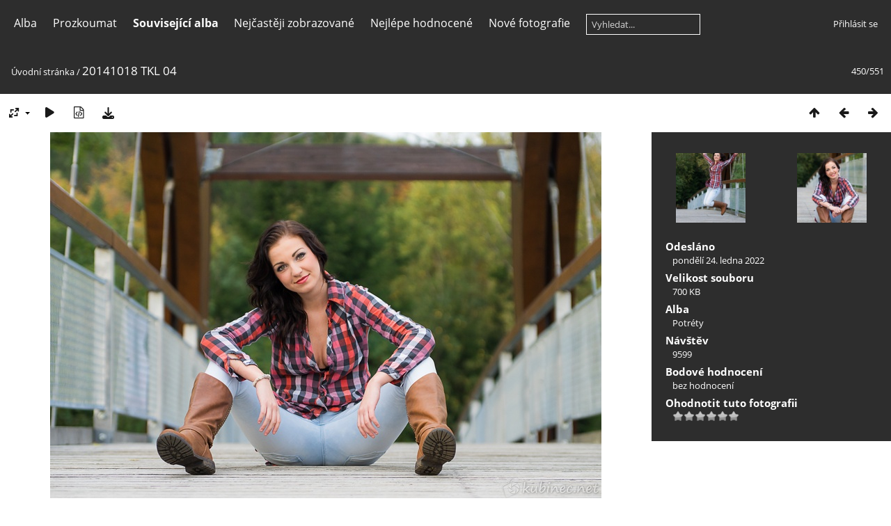

--- FILE ---
content_type: text/html; charset=utf-8
request_url: https://kubinec.net/picture.php?/236
body_size: 5357
content:
<!DOCTYPE html>
<html lang=cz dir=ltr>
<head>
<title>20141018 TKL 04</title>
<link rel="shortcut icon" type="image/x-icon" href="themes/default/icon/favicon.ico">
<link rel="stylesheet" type="text/css" href="themes/modus/css/open-sans/open-sans.css"> <link rel="stylesheet" type="text/css" href="_data/combined/1akxyeu.css">   <link rel=canonical href="picture.php?/236">
<meta name=viewport content="width=device-width,initial-scale=1">
<script>if(document.documentElement.offsetWidth>1270)document.documentElement.className='wide'</script>

<meta name="generator" content="Piwigo (aka PWG), see piwigo.org">

<meta name="description" content="20141018 TKL 04 - 20141018_TKL_04.jpg">


</head>

<body id=thePicturePage class="section-categories image-236 " data-infos='{"section":"categories","image_id":"236"}'>



<aside id=menubar>
		<dl id=mbCategories>
<dt>
	<a href="/?filter=start-recent-7" class="pwg-state-default pwg-button menubarFilter" title="Zobrazí pouze nově vložené fotografie" rel="nofollow"><span class="pwg-icon pwg-icon-filter"> </span></a>
	<a href="index.php?/categories">Alba</a>
</dt>
<dd>
  <ul>
    <li >
      <a href="index.php?/category/18"  title="98 fotografií v 4 podalbech">35 mm kino</a>
      <span class="menuInfoCatByChild badge" title="98 fotografií v 4 podalbech">98</span>
      </li>
    
    <li >
      <a href="index.php?/category/8"  title="264 fotografií v 6 podalbech">Reportáže</a>
      <span class="menuInfoCatByChild badge" title="264 fotografií v 6 podalbech">264</span>
      </li>
    
    <li >
      <a href="index.php?/category/7"  title="134 fotografií v tomto albu">Potréty</a>
      <span class="menuInfoCat badge" title="134 fotografií v tomto albu">134</span>
      </li>
    
    <li >
      <a href="index.php?/category/1"  title="32 fotografií v tomto albu">Svatby</a>
      <span class="menuInfoCat badge" title="32 fotografií v tomto albu">32</span>
      </li>
    
    <li >
      <a href="index.php?/category/15"  title="23 fotografií v 2 podalbech">Volná tvorba</a>
      <span class="menuInfoCatByChild badge" title="23 fotografií v 2 podalbech">23</span>
  </li></ul>

	<p class="totalImages">551 fotografií</p>
</dd>
	</dl>
		<dl id=mbSpecials>
<dt><a>Prozkoumat</a></dt>
<dd>
	<ul><li><a href="index.php?/most_visited" title="Nejčastěji zobrazované fotografie">Nejčastěji zobrazované</a></li><li><a href="index.php?/best_rated" title="Zobrazit nejlépe hodnocené položky">Nejlépe hodnocené</a></li><li><a href="index.php?/recent_pics" title="Zobrazit nově přidané fotografie">Nové fotografie</a></li><li><a href="index.php?/recent_cats" title="zobraz poslední aktualizovaná alba">Poslední alba</a></li><li><a href="random.php" title="Zobrazit sadu fotografií podle náhodného výběru" rel="nofollow">Náhodný výběr</a></li><li><a href="index.php?/created-monthly-calendar" title="Fotografie podle dnů, měsíc po měsíci" rel="nofollow">Kalendář</a></li><hr><li><a href="tags.php" title="Zobrazit dostupné štítky">Štítky</a> (0)</li><li><a href="search.php" title="Hledat" rel="search">Vyhledat</a></li><li><a href="comments.php" title="Zobrazit nejnovější komentáře uživatelů">Komentáře</a> (0)</li><li><a href="about.php" title="O aplikaci Piwigo">O aplikaci</a></li><li><a href="notification.php" title="RSS čtečka" rel="nofollow">RSS vlákno</a></li></ul>
</dd>

	</dl>
		<dl id=mbRelatedCategories>
<dt>
	Související alba
</dt>
<dd>
  <ul>
    <li>
      <a href="" rel="nofollow">35 mm kino</a>
      <span class="badge badgeCategories" title="sub-albums">4</span>
    <ul>
    <li>
      <a href="index.php?/category/22" rel="nofollow">Flaje</a>
      <span class="badge" title="11 fotografií">11</span>
      </li>
    
    <li>
      <a href="index.php?/category/21" rel="nofollow">2015 České Budějovice</a>
      <span class="badge" title="35 fotografií">35</span>
      </li>
    
    <li>
      <a href="index.php?/category/20" rel="nofollow">20150207_Street</a>
      <span class="badge" title="35 fotografií">35</span>
      </li>
    
    <li>
      <a href="index.php?/category/19" rel="nofollow">20141219 Praha</a>
      <span class="badge" title="17 fotografií">17</span>
      </li>
    </ul></li>
    <li>
      <a href="" rel="nofollow">Reportáže</a>
      <span class="badge badgeCategories" title="sub-albums">6</span>
    <ul>
    <li>
      <a href="index.php?/category/14" rel="nofollow">Ohňostroj</a>
      <span class="badge" title="16 fotografií">16</span>
      </li>
    
    <li>
      <a href="index.php?/category/13" rel="nofollow">Fláje</a>
      <span class="badge" title="39 fotografií">39</span>
      </li>
    
    <li>
      <a href="index.php?/category/12" rel="nofollow">LanCome</a>
      <span class="badge" title="148 fotografií">148</span>
      </li>
    
    <li>
      <a href="index.php?/category/11" rel="nofollow">Reserved</a>
      <span class="badge" title="27 fotografií">27</span>
      </li>
    
    <li>
      <a href="index.php?/category/10" rel="nofollow">Clarisonic</a>
      <span class="badge" title="14 fotografií">14</span>
      </li>
    
    <li>
      <a href="index.php?/category/9" rel="nofollow">Armádní sportovec</a>
      <span class="badge" title="20 fotografií">20</span>
      </li>
    </ul></li>
    <li>
      <a href="index.php?/category/7" rel="nofollow">Potréty</a>
      <span class="badge" title="134 fotografií">134</span>
      </li>
    
    <li>
      <a href="index.php?/category/1" rel="nofollow">Svatby</a>
      <span class="badge" title="32 fotografií">32</span>
      </li>
    
    <li>
      <a href="" rel="nofollow">Volná tvorba</a>
      <span class="badge badgeCategories" title="sub-albums">2</span>
    <ul>
    <li>
      <a href="index.php?/category/17" rel="nofollow">Astro</a>
      <span class="badge" title="4 fotografií">4</span>
      </li>
    
    <li>
      <a href="index.php?/category/16" rel="nofollow">Bunkr</a>
      <span class="badge" title="19 fotografií">19</span>
  </li></ul></li></ul>
</dd>
	</dl>
	<dl id="mbMostVisited"><dt><a href="index.php?/most_visited" title="Nejčastěji zobrazované fotografie">Nejčastěji zobrazované</a></dt></dl>
<dl id="mbBestRated"><dt><a href="index.php?/best_rated" title="Zobrazit nejlépe hodnocené položky">Nejlépe hodnocené</a></dt></dl>
<dl><dt><a href="index.php?/recent_pics" title="Zobrazit nově přidané fotografie">Nové fotografie</a></dt></dl>
<dl style="float:none">
	<form style="margin:0;display:inline" action="qsearch.php" method=get id=quicksearch onsubmit="return this.q.value!='';">
		<input type="text" name=q id=qsearchInput placeholder="Vyhledat..." >
	</form>
</dl>
<dl style="float:right;margin-top:3px">
	<dt style="font-size:100%;font-weight:normal;padding-left:15px"><a href="identification.php" rel=nofollow>Přihlásit se</a></dt>
	<dd style="right:0">
		<ul>
		<li><a href="identification.php" rel="nofollow">Přihlásit se</a></li>
		<li><a href="password.php" title="Zapomenuté heslo?" rel="nofollow">Zapomenuté heslo?</a></li>
		</ul>
<form method=post action="identification.php" id=quickconnect><fieldset><legend>Rychlé přihlášení</legend><p><label for=userX>Uživatelské jméno</label><br><input type=text name=username id=userX value="" style="width:99%"></p><p><label for=passX>Heslo</label><br><input type=password name=password id=passX style="width:99%"></p><p><label>Automatické přihlášení&nbsp;<input type=checkbox name=remember_me value=1></label></p><p><input type=hidden name=redirect value="%2Fpicture.php%3F%2F236"><input type=submit name=login value="Poslat"></p></fieldset></form>
	</dd>
</dl>

</aside>
<a id="menuSwitcher" class="pwg-button" title="Další funkce"><span class="pwg-icon pwg-icon-menu"></span></a>

<div id="content" class="contentWithMenu">



<div class=titrePage id=imageHeaderBar><div class="imageNumber">450/551</div>
	<div class="browsePath">
		<a href="/">Úvodní stránka</a><span class="browsePathSeparator"> / </span><h2>20141018 TKL 04</h2>
	</div>
</div>

<div id="imageToolBar">

<div class="navigationButtons">
<a href="index.php?/categories/flat/start-400" title="Náhledy" class="pwg-state-default pwg-button"><span class="pwg-icon pwg-icon-arrow-n"></span><span class="pwg-button-text">Náhledy</span></a><a href="picture.php?/239/categories" title="Předchozí : 20141018 TKL 07" class="pwg-state-default pwg-button"><span class="pwg-icon pwg-icon-arrow-w"></span><span class="pwg-button-text">Předchozí</span></a><a href="picture.php?/237/categories" title="Následující : 20141018 TKL 05" class="pwg-state-default pwg-button pwg-button-icon-right"><span class="pwg-icon pwg-icon-arrow-e"></span><span class="pwg-button-text">Následující</span></a></div>

<div class=actionButtonsWrapper><a id=imageActionsSwitch class=pwg-button><span class="pwg-icon pwg-icon-ellipsis"></span></a><div class="actionButtons">
<a id="derivativeSwitchLink" title="Velikosti fotografií" class="pwg-state-default pwg-button" rel="nofollow"><span class="pwg-icon pwg-icon-sizes"></span><span class="pwg-button-text">Velikosti fotografií</span></a><div id="derivativeSwitchBox" class="switchBox"><div class="switchBoxTitle">Velikosti fotografií</div><span class="switchCheck" id="derivativeChecked2small" style="visibility:hidden">&#x2714; </span><a href="javascript:changeImgSrc('_data/i/upload/2022/01/24/20220124102240-3727fbdf-2s.jpg','2small','2small')">XXS - nejmenší<span class="derivativeSizeDetails"> (240 x 159)</span></a><br><span class="switchCheck" id="derivativeCheckedxsmall" style="visibility:hidden">&#x2714; </span><a href="javascript:changeImgSrc('_data/i/upload/2022/01/24/20220124102240-3727fbdf-xs.jpg','xsmall','xsmall')">XS - extra malé<span class="derivativeSizeDetails"> (432 x 287)</span></a><br><span class="switchCheck" id="derivativeCheckedsmall" style="visibility:hidden">&#x2714; </span><a href="javascript:changeImgSrc('_data/i/upload/2022/01/24/20220124102240-3727fbdf-sm.jpg','small','small')">S - Malé<span class="derivativeSizeDetails"> (576 x 383)</span></a><br><span class="switchCheck" id="derivativeCheckedmedium">&#x2714; </span><a href="javascript:changeImgSrc('_data/i/upload/2022/01/24/20220124102240-3727fbdf-me.jpg','medium','medium')">M -Střední<span class="derivativeSizeDetails"> (792 x 526)</span></a><br><span class="switchCheck" id="derivativeCheckedlarge" style="visibility:hidden">&#x2714; </span><a href="javascript:changeImgSrc('_data/i/upload/2022/01/24/20220124102240-3727fbdf-la.jpg','large','large')">Velký<span class="derivativeSizeDetails"> (1008 x 670)</span></a><br><span class="switchCheck" id="derivativeCheckedxlarge" style="visibility:hidden">&#x2714; </span><a href="javascript:changeImgSrc('_data/i/upload/2022/01/24/20220124102240-3727fbdf-xl.jpg','xlarge','xlarge')">Větší XL<span class="derivativeSizeDetails"> (1224 x 813)</span></a><br><span class="switchCheck" id="derivativeCheckedOriginal" style="visibility:hidden">&#x2714; </span><a href="javascript:changeImgSrc('./upload/2022/01/24/20220124102240-3727fbdf.jpg','xxlarge','Original')">Originál<span class="derivativeSizeDetails"> (1540 x 1024)</span></a><br></div>
<a href="picture.php?/236/categories&amp;slideshow=" title="Automatické přehrávání" class="pwg-state-default pwg-button" rel="nofollow"><span class="pwg-icon pwg-icon-slideshow"></span><span class="pwg-button-text">Automatické přehrávání</span></a><a href="picture.php?/236/categories&amp;metadata" title="Zobrazit metadata" class="pwg-state-default pwg-button" rel="nofollow"><span class="pwg-icon pwg-icon-camera-info"></span><span class="pwg-button-text">Zobrazit metadata</span></a><a id="downloadSwitchLink" href="action.php?id=236&amp;part=e&amp;download" title="stáhnout tento soubor" class="pwg-state-default pwg-button" rel="nofollow"><span class="pwg-icon pwg-icon-save"></span><span class="pwg-button-text">Stáhnout</span></a> </div></div>
</div>
<div id="theImageAndInfos">
<div id="theImage">


<noscript><img src="_data/i/upload/2022/01/24/20220124102240-3727fbdf-me.jpg" width="792" height="526" alt="20141018_TKL_04.jpg" id="theMainImage" usemap="#mapmedium" title="20141018 TKL 04 - 20141018_TKL_04.jpg" itemprop=contentURL></noscript>

  <img class="file-ext-jpg path-ext-jpg" src="_data/i/upload/2022/01/24/20220124102240-3727fbdf-me.jpg"width="792" height="526" alt="20141018_TKL_04.jpg" id="theMainImage" usemap="#mapmedium" title="20141018 TKL 04 - 20141018_TKL_04.jpg">
  <img class="img-loader-derivatives" src="themes/default/images/ajax_loader.gif" style="width:auto;height:auto;" />

<map name="map2small"><area shape=rect coords="0,0,60,159" href="picture.php?/239/categories" title="Předchozí : 20141018 TKL 07" alt="20141018 TKL 07"><area shape=rect coords="60,0,179,39" href="index.php?/categories/flat/start-400" title="Náhledy" alt="Náhledy"><area shape=rect coords="180,0,240,159" href="picture.php?/237/categories" title="Následující : 20141018 TKL 05" alt="20141018 TKL 05"></map><map name="mapxsmall"><area shape=rect coords="0,0,108,287" href="picture.php?/239/categories" title="Předchozí : 20141018 TKL 07" alt="20141018 TKL 07"><area shape=rect coords="108,0,322,71" href="index.php?/categories/flat/start-400" title="Náhledy" alt="Náhledy"><area shape=rect coords="324,0,432,287" href="picture.php?/237/categories" title="Následující : 20141018 TKL 05" alt="20141018 TKL 05"></map><map name="mapsmall"><area shape=rect coords="0,0,144,383" href="picture.php?/239/categories" title="Předchozí : 20141018 TKL 07" alt="20141018 TKL 07"><area shape=rect coords="144,0,429,95" href="index.php?/categories/flat/start-400" title="Náhledy" alt="Náhledy"><area shape=rect coords="433,0,576,383" href="picture.php?/237/categories" title="Následující : 20141018 TKL 05" alt="20141018 TKL 05"></map><map name="mapmedium"><area shape=rect coords="0,0,198,526" href="picture.php?/239/categories" title="Předchozí : 20141018 TKL 07" alt="20141018 TKL 07"><area shape=rect coords="198,0,591,131" href="index.php?/categories/flat/start-400" title="Náhledy" alt="Náhledy"><area shape=rect coords="595,0,792,526" href="picture.php?/237/categories" title="Následující : 20141018 TKL 05" alt="20141018 TKL 05"></map><map name="maplarge"><area shape=rect coords="0,0,252,670" href="picture.php?/239/categories" title="Předchozí : 20141018 TKL 07" alt="20141018 TKL 07"><area shape=rect coords="252,0,752,167" href="index.php?/categories/flat/start-400" title="Náhledy" alt="Náhledy"><area shape=rect coords="757,0,1008,670" href="picture.php?/237/categories" title="Následující : 20141018 TKL 05" alt="20141018 TKL 05"></map><map name="mapxlarge"><area shape=rect coords="0,0,306,813" href="picture.php?/239/categories" title="Předchozí : 20141018 TKL 07" alt="20141018 TKL 07"><area shape=rect coords="306,0,913,203" href="index.php?/categories/flat/start-400" title="Náhledy" alt="Náhledy"><area shape=rect coords="920,0,1224,813" href="picture.php?/237/categories" title="Následující : 20141018 TKL 05" alt="20141018 TKL 05"></map><map name="mapOriginal"><area shape=rect coords="0,0,385,1024" href="picture.php?/239/categories" title="Předchozí : 20141018 TKL 07" alt="20141018 TKL 07"><area shape=rect coords="385,0,1149,256" href="index.php?/categories/flat/start-400" title="Náhledy" alt="Náhledy"><area shape=rect coords="1157,0,1540,1024" href="picture.php?/237/categories" title="Následující : 20141018 TKL 05" alt="20141018 TKL 05"></map>


</div><div id="infoSwitcher"></div><div id="imageInfos">
	<div class="navThumbs">
			<a class="navThumb" id="linkPrev" href="picture.php?/239/categories" title="Předchozí : 20141018 TKL 07" rel="prev">
				<span class="thumbHover prevThumbHover"></span>
        <img class="" src="_data/i/upload/2022/01/24/20220124102241-8d9e2fb0-sq.jpg" alt="20141018 TKL 07">
			</a>
			<a class="navThumb" id="linkNext" href="picture.php?/237/categories" title="Následující : 20141018 TKL 05" rel="next">
				<span class="thumbHover nextThumbHover"></span>
				<img class="" src="_data/i/upload/2022/01/24/20220124102240-c6d1c148-sq.jpg" alt="20141018 TKL 05">
			</a>
	</div>

<dl id="standard" class="imageInfoTable">
<div id="datepost" class="imageInfo"><dt>Odesláno</dt><dd><a href="index.php?/posted-monthly-list-2022-01-24" rel="nofollow">pondělí 24. ledna 2022</a></dd></div><div id="Filesize" class="imageInfo"><dt>Velikost souboru</dt><dd>700 KB</dd></div><div id="Categories" class="imageInfo"><dt>Alba</dt><dd><ul><li><a href="index.php?/category/7">Potréty</a></li></ul></dd></div><div id="Visits" class="imageInfo"><dt>Návštěv</dt><dd>9599</dd></div><div id="Average" class="imageInfo"><dt>Bodové hodnocení</dt><dd><span id="ratingScore">bez hodnocení</span> <span id="ratingCount"></span></dd></div><div id="rating" class="imageInfo"><dt><span id="updateRate">Ohodnotit tuto fotografii</span></dt><dd><form action="picture.php?/236/categories&amp;action=rate" method="post" id="rateForm" style="margin:0;"><div><input type="submit" name="rate" value="0" class="rateButton" title="0"><input type="submit" name="rate" value="1" class="rateButton" title="1"><input type="submit" name="rate" value="2" class="rateButton" title="2"><input type="submit" name="rate" value="3" class="rateButton" title="3"><input type="submit" name="rate" value="4" class="rateButton" title="4"><input type="submit" name="rate" value="5" class="rateButton" title="5">			</div>
			</form>
		</dd>
	</div>


</dl>

</div>
</div>

<div id="comments" class="noCommentContent"><div id="commentsSwitcher"></div>
	<h3>0 komentářů</h3>

	<div id="pictureComments">
		<div id="pictureCommentList">
			<ul class="commentsList">
</ul>

		</div>
		<div style="clear:both"></div>
	</div>

</div>

</div>
<div id="copyright">
	Publikováno pomocí aplikace	<a href="https://piwigo.org">Piwigo</a>
	
<script type="text/javascript" src="_data/combined/1ytq3a7.js"></script>
<script type="text/javascript">//<![CDATA[

RVAS = {
derivatives: [
{w:240,h:159,url:'_data/i/upload/2022/01/24/20220124102240-3727fbdf-2s.jpg',type:'2small'},{w:432,h:287,url:'_data/i/upload/2022/01/24/20220124102240-3727fbdf-xs.jpg',type:'xsmall'},{w:576,h:383,url:'_data/i/upload/2022/01/24/20220124102240-3727fbdf-sm.jpg',type:'small'},{w:792,h:526,url:'_data/i/upload/2022/01/24/20220124102240-3727fbdf-me.jpg',type:'medium'},{w:1008,h:670,url:'_data/i/upload/2022/01/24/20220124102240-3727fbdf-la.jpg',type:'large'},{w:1224,h:813,url:'_data/i/upload/2022/01/24/20220124102240-3727fbdf-xl.jpg',type:'xlarge'},{w:1540,h:1024,url:'./upload/2022/01/24/20220124102240-3727fbdf.jpg',type:'Original'}],
cp: '/'
}
rvas_choose();
var h = jQuery("#theHeader div.banner").css("height");
		var d = jQuery("#menuSwitcher").css("padding-top");

		jQuery(document).ready(function(){
			if( jQuery('#theHeader div.banner').is(':visible') && jQuery("body").css("display") == "flex"){
				jQuery("#menuSwitcher").css("padding-top",parseInt(h)+parseInt(d));
			};
		});
document.onkeydown = function(e){e=e||window.event;if (e.altKey) return true;var target=e.target||e.srcElement;if (target && target.type) return true;	var keyCode=e.keyCode||e.which, docElem=document.documentElement, url;switch(keyCode){case 63235: case 39: if (e.ctrlKey || docElem.scrollLeft==docElem.scrollWidth-docElem.clientWidth)url="picture.php?/237/categories"; break;case 63234: case 37: if (e.ctrlKey || docElem.scrollLeft==0)url="picture.php?/239/categories"; break;case 36: if (e.ctrlKey)url="picture.php?/686/categories"; break;case 35: if (e.ctrlKey)url="picture.php?/136/categories"; break;case 38: if (e.ctrlKey)url="index.php?/categories/flat/start-400"; break;}if (url) {window.location=url.replace("&amp;","&"); return false;}return true;}
function changeImgSrc(url,typeSave,typeMap)
{
	var theImg = document.getElementById("theMainImage");
	if (theImg)
	{
		theImg.removeAttribute("width");theImg.removeAttribute("height");
		theImg.src = url;
		theImg.useMap = "#map"+typeMap;
	}
	jQuery('#derivativeSwitchBox .switchCheck').css('visibility','hidden');
	jQuery('#derivativeChecked'+typeMap).css('visibility','visible');
	document.cookie = 'picture_deriv='+typeSave+';path=/';
}
(window.SwitchBox=window.SwitchBox||[]).push("#derivativeSwitchLink", "#derivativeSwitchBox");
var _pwgRatingAutoQueue = _pwgRatingAutoQueue||[];_pwgRatingAutoQueue.push( {rootUrl: '', image_id: 236,onSuccess : function(rating) {var e = document.getElementById("updateRate");if (e) e.innerHTML = "Aktualizovat hodnocení";e = document.getElementById("ratingScore");if (e) e.innerHTML = rating.score;e = document.getElementById("ratingCount");if (e) {if (rating.count == 1) {e.innerHTML = "(%d ohodnocení)".replace( "%d", rating.count);} else {e.innerHTML = "(%d ohodnocení)".replace( "%d", rating.count);}}}} );
//]]></script>
<script type="text/javascript">
(function() {
var s,after = document.getElementsByTagName('script')[document.getElementsByTagName('script').length-1];
s=document.createElement('script'); s.type='text/javascript'; s.async=true; s.src='_data/combined/6ag888.js';
after = after.parentNode.insertBefore(s, after);
})();
</script>
</div><script defer src="https://static.cloudflareinsights.com/beacon.min.js/vcd15cbe7772f49c399c6a5babf22c1241717689176015" integrity="sha512-ZpsOmlRQV6y907TI0dKBHq9Md29nnaEIPlkf84rnaERnq6zvWvPUqr2ft8M1aS28oN72PdrCzSjY4U6VaAw1EQ==" data-cf-beacon='{"version":"2024.11.0","token":"07294073d33544a2adc6964151924735","r":1,"server_timing":{"name":{"cfCacheStatus":true,"cfEdge":true,"cfExtPri":true,"cfL4":true,"cfOrigin":true,"cfSpeedBrain":true},"location_startswith":null}}' crossorigin="anonymous"></script>
</body>
</html>